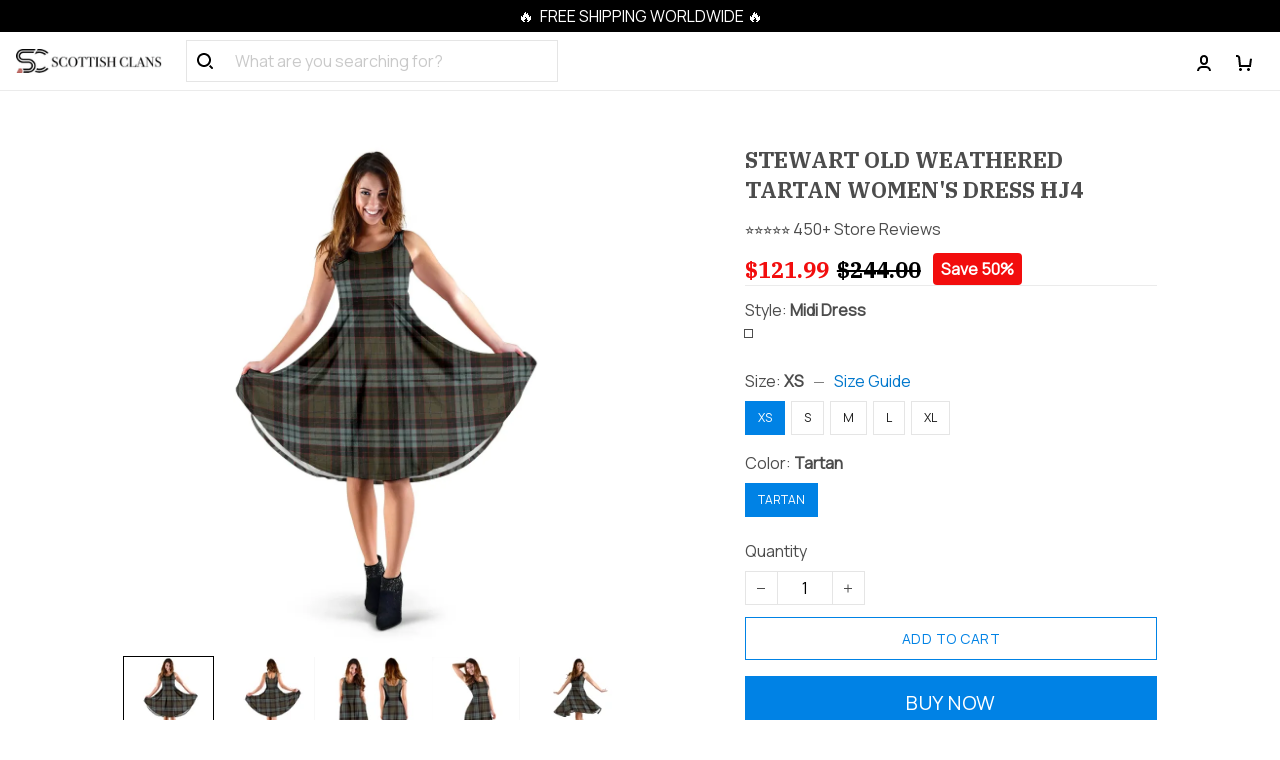

--- FILE ---
content_type: application/javascript
request_url: https://cdn.thesitebase.net/next/themes/3/160/36508/assets/useShape.js
body_size: 212
content:
import{u as n}from"./composition.esm-bundler.js";const a=({position:e="t-l-b-r",isCut:s=!0})=>{const{$theme:u}=n(),t=u.value.settings.value.global_settings.shape_global||"cut";return t==="round"?"shape-round-all":t==="cut"&&!s?null:"shape-".concat(t,"-").concat(e)};export{a as u};


--- FILE ---
content_type: application/javascript
request_url: https://cdn.thesitebase.net/next/app/36508/assets/meta.DLCeIC35.js
body_size: 870
content:
import{r as k,w as v,be as x,aH as g,bf as $,z as f,t as b,bg as d}from"./app.js";function M(t,a="%s"){var e;const o=k((e=t!=null?t:document==null?void 0:document.title)!=null?e:"");return v(o,(r,s)=>{x(r)&&r!==s&&document&&(document.title=a.replace(/%s/g,r))},{immediate:!0}),o}const S=t=>{const a=g(),o=$(),e=f(),{$resizeImage:r}=b(),s=[t.title,e.state.shop.name].filter(w=>w.length>0).join(" - "),p=e.state.meta.favicon,l=t.url||"https://"+e.state.host+o.resolve(a).href,c=(t.description||"").replace(/<(?:.|\n)*?>/gm,"").replace(/\s\s+/g," ").trim(),u=t.keywords||"",i=r(t.image||e.state.meta.image||""),m=e.state.shop.name,h=t.type||"website",y=[{rel:"canonical",href:l},{rel:"shortcut icon",href:p},{rel:"icon",href:p}];let n=[{property:"og:type",content:h},{property:"og:title",content:s},{property:"og:url",content:l},{name:"twitter:card",content:"summary_large_image"},{name:"twitter:title",content:s}];c&&(n=[...n,{name:"description",content:c},{itemprop:"description",content:c},{property:"og:description",content:c},{name:"twitter:description",content:c}]),u&&(n=[...n,{name:"keywords",content:u}]),i&&(n=[...n,{itemprop:"image",content:i},{property:"og:image",content:i},{name:"twitter:image",content:i}]),o.currentRoute.value.name==="product"&&(n=[...n,{name:"referrer",content:"strict-origin-when-cross-origin"}]),m&&(n=[...n,{itemprop:"name",content:m},{property:"og:site_name",content:m}]),t.extendMeta&&(n=[...n,...t.extendMeta]),d({title:s,link:y,meta:n,script:t.extendScript||[],htmlAttrs:{lang:e.state.shop.locale.code}})},_=t=>{const a=f(),o=typeof t=="string"?t:t.value,e=a.state.shop.name,r=e&&o?"%s - ".concat(e):"%s";M(t||e,r);const s=[{rel:"canonical",href:"https://".concat(a.state.host).concat(g().fullPath)}];d({link:s})};export{S as a,_ as u};
